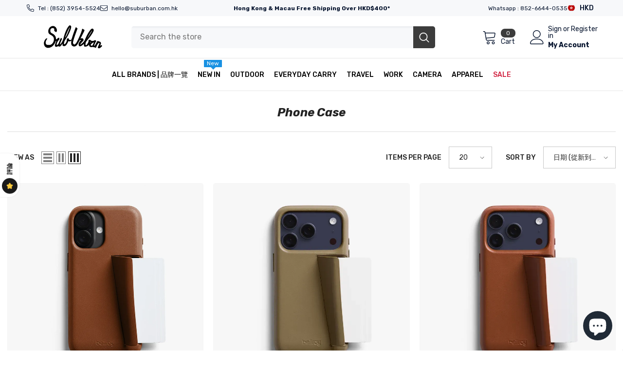

--- FILE ---
content_type: text/css
request_url: https://zh.suburban.com.hk/cdn/shop/t/101/assets/component-pagination.css?v=25948791488963924751722501888
body_size: 444
content:
.pagination-wrapper{margin-top:4rem;margin-bottom:7rem}.pagination-wrapper-small{margin-top:1rem;margin-bottom:7rem}.pagination.text-left .pagination__list{justify-content:flex-start}.pagination.text-center .pagination__list{justify-content:center}.pagination.text-right .pagination__list{justify-content:flex-end}.pagination__list{display:flex;flex-wrap:wrap;justify-content:center;align-items:center}.pagination__list>li{min-width:4rem}.pagination__list .pagination-arrow:first-child{margin-right:10px}.pagination__list .pagination-arrow:last-child{margin-left:7px}.pagination-num{margin-right:3px}.pagination-num.active .pagination__item{font-weight:600;color:var(--pagination-item-color-active);background:var(--pagination-item-bg-color-active);border-color:var(--pagination-item-border-color-active)}.pagination-arrow{position:relative}.pagination__item{color:var(--pagination-item-color);background:var(--pagination-item-bg-color);border:1px solid var(--pagination-item-border-color);border-radius:50%;display:inline-flex;justify-content:center;align-items:center;position:relative;height:4rem;width:100%;padding:5px;text-decoration:none}.pagination__item:not(.pagination__item-arrow){padding-top:7px}.pagination__item:hover{color:var(--pagination-item-color-active);background:var(--pagination-item-bg-color-active);border-color:var(--pagination-item-border-color-active)}.pagination__item .icon-caret{height:.5rem}.pagination__item--current{font-weight:600;color:var(--pagination-item-color-active);background-color:var(--pagination-item-bg-color-active);border-color:var(--pagination-item-border-color-active)}.pagination__item--current:after{height:.05rem}a.pagination__item:hover:after{height:.1rem}.pagination__item--current:after,.pagination__item:hover:after{content:"";display:block;width:1rem;position:absolute;bottom:10px;left:50%;transform:translate(-50%);background-color:currentColor}.pagination__item--next .icon{transform:rotate(-90deg)}.pagination__item--next:hover .icon{transform:rotate(-90deg) scale(1.07)}.pagination__item--next .icon.thin-arrow{transform:rotate(180deg)}.pagination__item--next:hover .icon.thin-arrow{transform:rotate(180deg) scale(1.07)}.pagination__item--prev .icon{transform:rotate(90deg)}.pagination__item--prev:hover .icon{transform:rotate(90deg) scale(1.07)}.pagination__item--prev .icon.thin-arrow{transform:rotate(0)}.pagination__item--prev:hover .icon.thin-arrow{transform:rotate(0) scale(1.07)}.pagination__item-arrow{color:var(--pagination-arrow-color);background:var(--pagination-arrow-bg-color);border:1px solid var(--pagination-arrow-border-color);display:flex;line-height:1;font-size:0;letter-spacing:0;cursor:pointer;position:absolute;top:50%;padding:8px;width:var(--arrow-width);height:var(--arrow-height);transform:translateY(-50%);z-index:1;outline:none;transition:var(--anchor-transition);border-radius:var(--arrow-border-radius)}.pagination__item-arrow .icon{fill:var(--pagination-arrow-color);max-width:100%;max-height:100%;width:var(--arrow-size-icon);height:var(--arrow-size-icon);color:var(--arrow-color);stroke:transparent}.pagination__item-arrow:hover{color:var(--pagination-arrow-color-active);background:var(--pagination-arrow-bg-color-active);border-color:var(--pagination-arrow-border-color-active)}.pagination__item-arrow:hover .icon{fill:var(--pagination-arrow-color-active)}.pagination__item-arrow:hover:after{display:none}.arrow-text{display:inline-block;font-size:var(--font-body-size)}.pagination__item--prev .arrow-text,.pagination__item--next .arrow-text{margin:0 5px}.pagination-arrow.style-3 .arrow-text{text-transform:uppercase;font-weight:var(--font-weight-semibold);padding-top:2px}.pagination-arrow.style-1,.pagination-arrow.style-3{border-radius:0}.pagination-arrow.style-3 .pagination__item-arrow .icon{width:15px;height:15px;stroke:none}.pagination-arrow.style-1 .pagination__item-arrow,.pagination-arrow.style-3 .pagination__item-arrow{display:flex;align-items:center;gap:.5rem;border-radius:0;transform:translateY(0);width:max-content;position:relative}.pagination-arrow.disabled{pointer-events:none;opacity:.5}.pagination.style--1 .pagination__list>li{min-width:2rem}.pagination.style--1 .arrow-text{text-transform:uppercase;font-weight:var(--font-weight-semibold);padding-top:2px}.pagination.style--1 .pagination__item-arrow .icon{stroke:var(--pagination-arrow-color);margin-top:1px}.pagination.style--2 .pagination__list>li{max-width:4rem}.pagination.style--2 .pagination__list>li:not(:last-child){margin-right:1.5rem}.pagination.style--2 .pagination__item{border-radius:50%}.pagination.style--2 .pagination__item:after,.pagination.style--2 .pagination__item:hover:after,.pagination.style--3 .pagination__item:after,.pagination.style--3 .pagination__item:hover:after{content:none}.pagination.style--2 .pagination__item-arrow .icon{width:15px;height:9px}.pagination.style--3 .pagination__item{border-radius:4px}.pagination.style--3 .pagination-arrow{flex:1 0 6rem;max-width:6rem}.pagination.style--3 .pagination-arrow svg{width:35px;height:35px;stroke:none}.pagination.style--3 .pagination__item--next svg{transform:rotate(-180deg)}#CollectionProductGrid .pagination__list{margin-top:10px}.pagination-page-infinite{margin-top:20px}.pagination-page-infinite .button{display:inline-block;width:auto;min-width:290px}.pagination-page-total{color:#707070}.pagination-total-progress{max-width:190px;height:3px;background-color:#e6e6e6;text-align:left;margin:7px auto 0;display:block}.pagination-total-item{width:0;height:100%;background-color:#4b6cc0;display:block;transition:all ease 1s}@media screen and (min-width: 990px){.pagination-wrapper{margin-top:5rem;margin-bottom:8rem}}
/*# sourceMappingURL=/cdn/shop/t/101/assets/component-pagination.css.map?v=25948791488963924751722501888 */
